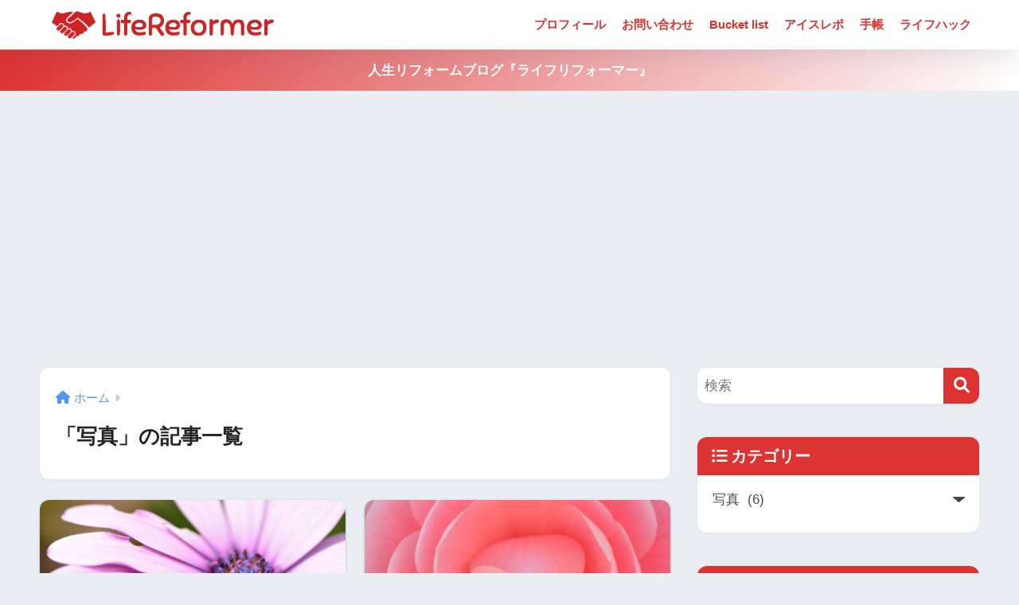

--- FILE ---
content_type: text/html; charset=UTF-8
request_url: https://lifereformer.com/archives/category/photo
body_size: 12546
content:

<!DOCTYPE html>
<html lang="ja">
<head>
  <meta charset="utf-8">
  <meta http-equiv="X-UA-Compatible" content="IE=edge">
  <meta name="HandheldFriendly" content="True">
  <meta name="MobileOptimized" content="320">
  <meta name="viewport" content="width=device-width, initial-scale=1, viewport-fit=cover"/>
  <meta name="msapplication-TileColor" content="#dd3333">
  <meta name="theme-color" content="#dd3333">
  <link rel="pingback" href="https://lifereformer.com/xmlrpc.php">
  <title>「写真」の記事一覧 | ライフリフォーマー</title>
<meta name='robots' content='max-image-preview:large' />
<link rel='dns-prefetch' href='//www.googletagmanager.com' />
<link rel='dns-prefetch' href='//fonts.googleapis.com' />
<link rel='dns-prefetch' href='//use.fontawesome.com' />
<link rel='dns-prefetch' href='//pagead2.googlesyndication.com' />
<link rel="alternate" type="application/rss+xml" title="ライフリフォーマー &raquo; フィード" href="https://lifereformer.com/feed" />
<link rel="alternate" type="application/rss+xml" title="ライフリフォーマー &raquo; コメントフィード" href="https://lifereformer.com/comments/feed" />
<script type="text/javascript">
/* <![CDATA[ */
window._wpemojiSettings = {"baseUrl":"https:\/\/s.w.org\/images\/core\/emoji\/15.0.3\/72x72\/","ext":".png","svgUrl":"https:\/\/s.w.org\/images\/core\/emoji\/15.0.3\/svg\/","svgExt":".svg","source":{"concatemoji":"https:\/\/lifereformer.com\/wp-includes\/js\/wp-emoji-release.min.js?ver=6.5.7"}};
/*! This file is auto-generated */
!function(i,n){var o,s,e;function c(e){try{var t={supportTests:e,timestamp:(new Date).valueOf()};sessionStorage.setItem(o,JSON.stringify(t))}catch(e){}}function p(e,t,n){e.clearRect(0,0,e.canvas.width,e.canvas.height),e.fillText(t,0,0);var t=new Uint32Array(e.getImageData(0,0,e.canvas.width,e.canvas.height).data),r=(e.clearRect(0,0,e.canvas.width,e.canvas.height),e.fillText(n,0,0),new Uint32Array(e.getImageData(0,0,e.canvas.width,e.canvas.height).data));return t.every(function(e,t){return e===r[t]})}function u(e,t,n){switch(t){case"flag":return n(e,"\ud83c\udff3\ufe0f\u200d\u26a7\ufe0f","\ud83c\udff3\ufe0f\u200b\u26a7\ufe0f")?!1:!n(e,"\ud83c\uddfa\ud83c\uddf3","\ud83c\uddfa\u200b\ud83c\uddf3")&&!n(e,"\ud83c\udff4\udb40\udc67\udb40\udc62\udb40\udc65\udb40\udc6e\udb40\udc67\udb40\udc7f","\ud83c\udff4\u200b\udb40\udc67\u200b\udb40\udc62\u200b\udb40\udc65\u200b\udb40\udc6e\u200b\udb40\udc67\u200b\udb40\udc7f");case"emoji":return!n(e,"\ud83d\udc26\u200d\u2b1b","\ud83d\udc26\u200b\u2b1b")}return!1}function f(e,t,n){var r="undefined"!=typeof WorkerGlobalScope&&self instanceof WorkerGlobalScope?new OffscreenCanvas(300,150):i.createElement("canvas"),a=r.getContext("2d",{willReadFrequently:!0}),o=(a.textBaseline="top",a.font="600 32px Arial",{});return e.forEach(function(e){o[e]=t(a,e,n)}),o}function t(e){var t=i.createElement("script");t.src=e,t.defer=!0,i.head.appendChild(t)}"undefined"!=typeof Promise&&(o="wpEmojiSettingsSupports",s=["flag","emoji"],n.supports={everything:!0,everythingExceptFlag:!0},e=new Promise(function(e){i.addEventListener("DOMContentLoaded",e,{once:!0})}),new Promise(function(t){var n=function(){try{var e=JSON.parse(sessionStorage.getItem(o));if("object"==typeof e&&"number"==typeof e.timestamp&&(new Date).valueOf()<e.timestamp+604800&&"object"==typeof e.supportTests)return e.supportTests}catch(e){}return null}();if(!n){if("undefined"!=typeof Worker&&"undefined"!=typeof OffscreenCanvas&&"undefined"!=typeof URL&&URL.createObjectURL&&"undefined"!=typeof Blob)try{var e="postMessage("+f.toString()+"("+[JSON.stringify(s),u.toString(),p.toString()].join(",")+"));",r=new Blob([e],{type:"text/javascript"}),a=new Worker(URL.createObjectURL(r),{name:"wpTestEmojiSupports"});return void(a.onmessage=function(e){c(n=e.data),a.terminate(),t(n)})}catch(e){}c(n=f(s,u,p))}t(n)}).then(function(e){for(var t in e)n.supports[t]=e[t],n.supports.everything=n.supports.everything&&n.supports[t],"flag"!==t&&(n.supports.everythingExceptFlag=n.supports.everythingExceptFlag&&n.supports[t]);n.supports.everythingExceptFlag=n.supports.everythingExceptFlag&&!n.supports.flag,n.DOMReady=!1,n.readyCallback=function(){n.DOMReady=!0}}).then(function(){return e}).then(function(){var e;n.supports.everything||(n.readyCallback(),(e=n.source||{}).concatemoji?t(e.concatemoji):e.wpemoji&&e.twemoji&&(t(e.twemoji),t(e.wpemoji)))}))}((window,document),window._wpemojiSettings);
/* ]]> */
</script>
<link rel='stylesheet' id='sng-stylesheet-css' href='https://lifereformer.com/wp-content/themes/sango-theme/style.css?version=3.8.13' type='text/css' media='all' />
<link rel='stylesheet' id='sng-option-css' href='https://lifereformer.com/wp-content/themes/sango-theme/entry-option.css?version=3.8.13' type='text/css' media='all' />
<link rel='stylesheet' id='sng-old-css-css' href='https://lifereformer.com/wp-content/themes/sango-theme/style-old.css?version=3.8.13' type='text/css' media='all' />
<link rel='stylesheet' id='sango_theme_gutenberg-style-css' href='https://lifereformer.com/wp-content/themes/sango-theme/library/gutenberg/dist/build/style-blocks.css?version=3.8.13' type='text/css' media='all' />
<style id='sango_theme_gutenberg-style-inline-css' type='text/css'>
:root{--sgb-main-color:#dd3333;--sgb-pastel-color:#dda4a4;--sgb-accent-color:#ffb36b;--sgb-widget-title-color:#ffffff;--sgb-widget-title-bg-color:#dd3333;--sgb-bg-color:#eaedf2;--wp--preset--color--sango-main:var(--sgb-main-color);--wp--preset--color--sango-pastel:var(--sgb-pastel-color);--wp--preset--color--sango-accent:var(--sgb-accent-color)}
</style>
<link rel='stylesheet' id='sng-googlefonts-css' href='https://fonts.googleapis.com/css?family=Quicksand%3A500%2C700&#038;display=swap' type='text/css' media='all' />
<link rel='stylesheet' id='sng-fontawesome-css' href='https://use.fontawesome.com/releases/v6.1.1/css/all.css' type='text/css' media='all' />
<style id='wp-emoji-styles-inline-css' type='text/css'>

	img.wp-smiley, img.emoji {
		display: inline !important;
		border: none !important;
		box-shadow: none !important;
		height: 1em !important;
		width: 1em !important;
		margin: 0 0.07em !important;
		vertical-align: -0.1em !important;
		background: none !important;
		padding: 0 !important;
	}
</style>
<link rel='stylesheet' id='wp-block-library-css' href='https://lifereformer.com/wp-includes/css/dist/block-library/style.min.css?ver=6.5.7' type='text/css' media='all' />
<style id='global-styles-inline-css' type='text/css'>
body{--wp--preset--color--black: #000000;--wp--preset--color--cyan-bluish-gray: #abb8c3;--wp--preset--color--white: #ffffff;--wp--preset--color--pale-pink: #f78da7;--wp--preset--color--vivid-red: #cf2e2e;--wp--preset--color--luminous-vivid-orange: #ff6900;--wp--preset--color--luminous-vivid-amber: #fcb900;--wp--preset--color--light-green-cyan: #7bdcb5;--wp--preset--color--vivid-green-cyan: #00d084;--wp--preset--color--pale-cyan-blue: #8ed1fc;--wp--preset--color--vivid-cyan-blue: #0693e3;--wp--preset--color--vivid-purple: #9b51e0;--wp--preset--color--sango-main: var(--sgb-main-color);--wp--preset--color--sango-pastel: var(--sgb-pastel-color);--wp--preset--color--sango-accent: var(--sgb-accent-color);--wp--preset--color--sango-blue: #009EF3;--wp--preset--color--sango-orange: #ffb36b;--wp--preset--color--sango-red: #f88080;--wp--preset--color--sango-green: #90d581;--wp--preset--color--sango-black: #333;--wp--preset--color--sango-gray: gray;--wp--preset--color--sango-silver: whitesmoke;--wp--preset--color--sango-light-blue: #b4e0fa;--wp--preset--color--sango-light-red: #ffebeb;--wp--preset--color--sango-light-orange: #fff9e6;--wp--preset--gradient--vivid-cyan-blue-to-vivid-purple: linear-gradient(135deg,rgba(6,147,227,1) 0%,rgb(155,81,224) 100%);--wp--preset--gradient--light-green-cyan-to-vivid-green-cyan: linear-gradient(135deg,rgb(122,220,180) 0%,rgb(0,208,130) 100%);--wp--preset--gradient--luminous-vivid-amber-to-luminous-vivid-orange: linear-gradient(135deg,rgba(252,185,0,1) 0%,rgba(255,105,0,1) 100%);--wp--preset--gradient--luminous-vivid-orange-to-vivid-red: linear-gradient(135deg,rgba(255,105,0,1) 0%,rgb(207,46,46) 100%);--wp--preset--gradient--very-light-gray-to-cyan-bluish-gray: linear-gradient(135deg,rgb(238,238,238) 0%,rgb(169,184,195) 100%);--wp--preset--gradient--cool-to-warm-spectrum: linear-gradient(135deg,rgb(74,234,220) 0%,rgb(151,120,209) 20%,rgb(207,42,186) 40%,rgb(238,44,130) 60%,rgb(251,105,98) 80%,rgb(254,248,76) 100%);--wp--preset--gradient--blush-light-purple: linear-gradient(135deg,rgb(255,206,236) 0%,rgb(152,150,240) 100%);--wp--preset--gradient--blush-bordeaux: linear-gradient(135deg,rgb(254,205,165) 0%,rgb(254,45,45) 50%,rgb(107,0,62) 100%);--wp--preset--gradient--luminous-dusk: linear-gradient(135deg,rgb(255,203,112) 0%,rgb(199,81,192) 50%,rgb(65,88,208) 100%);--wp--preset--gradient--pale-ocean: linear-gradient(135deg,rgb(255,245,203) 0%,rgb(182,227,212) 50%,rgb(51,167,181) 100%);--wp--preset--gradient--electric-grass: linear-gradient(135deg,rgb(202,248,128) 0%,rgb(113,206,126) 100%);--wp--preset--gradient--midnight: linear-gradient(135deg,rgb(2,3,129) 0%,rgb(40,116,252) 100%);--wp--preset--font-size--small: 13px;--wp--preset--font-size--medium: 20px;--wp--preset--font-size--large: 36px;--wp--preset--font-size--x-large: 42px;--wp--preset--font-family--default: "Helvetica", "Arial", "Hiragino Kaku Gothic ProN", "Hiragino Sans", YuGothic, "Yu Gothic", "メイリオ", Meiryo, sans-serif;--wp--preset--font-family--notosans: "Noto Sans JP", var(--wp--preset--font-family--default);--wp--preset--font-family--mplusrounded: "M PLUS Rounded 1c", var(--wp--preset--font-family--default);--wp--preset--font-family--dfont: "Quicksand", var(--wp--preset--font-family--default);--wp--preset--spacing--20: 0.44rem;--wp--preset--spacing--30: 0.67rem;--wp--preset--spacing--40: 1rem;--wp--preset--spacing--50: 1.5rem;--wp--preset--spacing--60: 2.25rem;--wp--preset--spacing--70: 3.38rem;--wp--preset--spacing--80: 5.06rem;--wp--preset--shadow--natural: 6px 6px 9px rgba(0, 0, 0, 0.2);--wp--preset--shadow--deep: 12px 12px 50px rgba(0, 0, 0, 0.4);--wp--preset--shadow--sharp: 6px 6px 0px rgba(0, 0, 0, 0.2);--wp--preset--shadow--outlined: 6px 6px 0px -3px rgba(255, 255, 255, 1), 6px 6px rgba(0, 0, 0, 1);--wp--preset--shadow--crisp: 6px 6px 0px rgba(0, 0, 0, 1);--wp--custom--wrap--width: 92%;--wp--custom--wrap--default-width: 800px;--wp--custom--wrap--content-width: 1180px;--wp--custom--wrap--max-width: var(--wp--custom--wrap--content-width);--wp--custom--wrap--side: 30%;--wp--custom--wrap--gap: 2em;--wp--custom--wrap--mobile--padding: 15px;--wp--custom--shadow--large: 0 15px 30px -7px rgba(0, 12, 66, 0.15 );--wp--custom--shadow--large-hover: 0 40px 50px -15px rgba(0, 12, 66, 0.2 );--wp--custom--shadow--medium: 0 6px 13px -3px rgba(0, 12, 66, 0.1), 0 0px 1px rgba(0,30,100, 0.1 );--wp--custom--shadow--medium-hover: 0 12px 45px -9px rgb(0 0 0 / 23%);--wp--custom--shadow--solid: 0 1px 2px 0 rgba(24, 44, 84, 0.1), 0 1px 3px 1px rgba(24, 44, 84, 0.1);--wp--custom--shadow--solid-hover: 0 2px 4px 0 rgba(24, 44, 84, 0.1), 0 2px 8px 0 rgba(24, 44, 84, 0.1);--wp--custom--shadow--small: 0 2px 4px #4385bb12;--wp--custom--rounded--medium: 12px;--wp--custom--rounded--small: 6px;--wp--custom--widget--padding-horizontal: 18px;--wp--custom--widget--padding-vertical: 6px;--wp--custom--widget--icon-margin: 6px;--wp--custom--widget--gap: 2.5em;--wp--custom--entry--gap: 1.5rem;--wp--custom--entry--gap-mobile: 1rem;--wp--custom--entry--border-color: #eaedf2;--wp--custom--animation--fade-in: fadeIn 0.7s ease 0s 1 normal;--wp--custom--animation--header: fadeHeader 1s ease 0s 1 normal;--wp--custom--transition--default: 0.3s ease-in-out;--wp--custom--totop--opacity: 0.6;--wp--custom--totop--right: 18px;--wp--custom--totop--bottom: 20px;--wp--custom--totop--mobile--right: 15px;--wp--custom--totop--mobile--bottom: 10px;--wp--custom--toc--button--opacity: 0.6;--wp--custom--footer--column-gap: 40px;}body { margin: 0;--wp--style--global--content-size: 900px;--wp--style--global--wide-size: 980px; }.wp-site-blocks > .alignleft { float: left; margin-right: 2em; }.wp-site-blocks > .alignright { float: right; margin-left: 2em; }.wp-site-blocks > .aligncenter { justify-content: center; margin-left: auto; margin-right: auto; }:where(.wp-site-blocks) > * { margin-block-start: 1.5rem; margin-block-end: 0; }:where(.wp-site-blocks) > :first-child:first-child { margin-block-start: 0; }:where(.wp-site-blocks) > :last-child:last-child { margin-block-end: 0; }body { --wp--style--block-gap: 1.5rem; }:where(body .is-layout-flow)  > :first-child:first-child{margin-block-start: 0;}:where(body .is-layout-flow)  > :last-child:last-child{margin-block-end: 0;}:where(body .is-layout-flow)  > *{margin-block-start: 1.5rem;margin-block-end: 0;}:where(body .is-layout-constrained)  > :first-child:first-child{margin-block-start: 0;}:where(body .is-layout-constrained)  > :last-child:last-child{margin-block-end: 0;}:where(body .is-layout-constrained)  > *{margin-block-start: 1.5rem;margin-block-end: 0;}:where(body .is-layout-flex) {gap: 1.5rem;}:where(body .is-layout-grid) {gap: 1.5rem;}body .is-layout-flow > .alignleft{float: left;margin-inline-start: 0;margin-inline-end: 2em;}body .is-layout-flow > .alignright{float: right;margin-inline-start: 2em;margin-inline-end: 0;}body .is-layout-flow > .aligncenter{margin-left: auto !important;margin-right: auto !important;}body .is-layout-constrained > .alignleft{float: left;margin-inline-start: 0;margin-inline-end: 2em;}body .is-layout-constrained > .alignright{float: right;margin-inline-start: 2em;margin-inline-end: 0;}body .is-layout-constrained > .aligncenter{margin-left: auto !important;margin-right: auto !important;}body .is-layout-constrained > :where(:not(.alignleft):not(.alignright):not(.alignfull)){max-width: var(--wp--style--global--content-size);margin-left: auto !important;margin-right: auto !important;}body .is-layout-constrained > .alignwide{max-width: var(--wp--style--global--wide-size);}body .is-layout-flex{display: flex;}body .is-layout-flex{flex-wrap: wrap;align-items: center;}body .is-layout-flex > *{margin: 0;}body .is-layout-grid{display: grid;}body .is-layout-grid > *{margin: 0;}body{font-family: var(--sgb-font-family);padding-top: 0px;padding-right: 0px;padding-bottom: 0px;padding-left: 0px;}a:where(:not(.wp-element-button)){text-decoration: underline;}.wp-element-button, .wp-block-button__link{background-color: #32373c;border-width: 0;color: #fff;font-family: inherit;font-size: inherit;line-height: inherit;padding: calc(0.667em + 2px) calc(1.333em + 2px);text-decoration: none;}.has-black-color{color: var(--wp--preset--color--black) !important;}.has-cyan-bluish-gray-color{color: var(--wp--preset--color--cyan-bluish-gray) !important;}.has-white-color{color: var(--wp--preset--color--white) !important;}.has-pale-pink-color{color: var(--wp--preset--color--pale-pink) !important;}.has-vivid-red-color{color: var(--wp--preset--color--vivid-red) !important;}.has-luminous-vivid-orange-color{color: var(--wp--preset--color--luminous-vivid-orange) !important;}.has-luminous-vivid-amber-color{color: var(--wp--preset--color--luminous-vivid-amber) !important;}.has-light-green-cyan-color{color: var(--wp--preset--color--light-green-cyan) !important;}.has-vivid-green-cyan-color{color: var(--wp--preset--color--vivid-green-cyan) !important;}.has-pale-cyan-blue-color{color: var(--wp--preset--color--pale-cyan-blue) !important;}.has-vivid-cyan-blue-color{color: var(--wp--preset--color--vivid-cyan-blue) !important;}.has-vivid-purple-color{color: var(--wp--preset--color--vivid-purple) !important;}.has-sango-main-color{color: var(--wp--preset--color--sango-main) !important;}.has-sango-pastel-color{color: var(--wp--preset--color--sango-pastel) !important;}.has-sango-accent-color{color: var(--wp--preset--color--sango-accent) !important;}.has-sango-blue-color{color: var(--wp--preset--color--sango-blue) !important;}.has-sango-orange-color{color: var(--wp--preset--color--sango-orange) !important;}.has-sango-red-color{color: var(--wp--preset--color--sango-red) !important;}.has-sango-green-color{color: var(--wp--preset--color--sango-green) !important;}.has-sango-black-color{color: var(--wp--preset--color--sango-black) !important;}.has-sango-gray-color{color: var(--wp--preset--color--sango-gray) !important;}.has-sango-silver-color{color: var(--wp--preset--color--sango-silver) !important;}.has-sango-light-blue-color{color: var(--wp--preset--color--sango-light-blue) !important;}.has-sango-light-red-color{color: var(--wp--preset--color--sango-light-red) !important;}.has-sango-light-orange-color{color: var(--wp--preset--color--sango-light-orange) !important;}.has-black-background-color{background-color: var(--wp--preset--color--black) !important;}.has-cyan-bluish-gray-background-color{background-color: var(--wp--preset--color--cyan-bluish-gray) !important;}.has-white-background-color{background-color: var(--wp--preset--color--white) !important;}.has-pale-pink-background-color{background-color: var(--wp--preset--color--pale-pink) !important;}.has-vivid-red-background-color{background-color: var(--wp--preset--color--vivid-red) !important;}.has-luminous-vivid-orange-background-color{background-color: var(--wp--preset--color--luminous-vivid-orange) !important;}.has-luminous-vivid-amber-background-color{background-color: var(--wp--preset--color--luminous-vivid-amber) !important;}.has-light-green-cyan-background-color{background-color: var(--wp--preset--color--light-green-cyan) !important;}.has-vivid-green-cyan-background-color{background-color: var(--wp--preset--color--vivid-green-cyan) !important;}.has-pale-cyan-blue-background-color{background-color: var(--wp--preset--color--pale-cyan-blue) !important;}.has-vivid-cyan-blue-background-color{background-color: var(--wp--preset--color--vivid-cyan-blue) !important;}.has-vivid-purple-background-color{background-color: var(--wp--preset--color--vivid-purple) !important;}.has-sango-main-background-color{background-color: var(--wp--preset--color--sango-main) !important;}.has-sango-pastel-background-color{background-color: var(--wp--preset--color--sango-pastel) !important;}.has-sango-accent-background-color{background-color: var(--wp--preset--color--sango-accent) !important;}.has-sango-blue-background-color{background-color: var(--wp--preset--color--sango-blue) !important;}.has-sango-orange-background-color{background-color: var(--wp--preset--color--sango-orange) !important;}.has-sango-red-background-color{background-color: var(--wp--preset--color--sango-red) !important;}.has-sango-green-background-color{background-color: var(--wp--preset--color--sango-green) !important;}.has-sango-black-background-color{background-color: var(--wp--preset--color--sango-black) !important;}.has-sango-gray-background-color{background-color: var(--wp--preset--color--sango-gray) !important;}.has-sango-silver-background-color{background-color: var(--wp--preset--color--sango-silver) !important;}.has-sango-light-blue-background-color{background-color: var(--wp--preset--color--sango-light-blue) !important;}.has-sango-light-red-background-color{background-color: var(--wp--preset--color--sango-light-red) !important;}.has-sango-light-orange-background-color{background-color: var(--wp--preset--color--sango-light-orange) !important;}.has-black-border-color{border-color: var(--wp--preset--color--black) !important;}.has-cyan-bluish-gray-border-color{border-color: var(--wp--preset--color--cyan-bluish-gray) !important;}.has-white-border-color{border-color: var(--wp--preset--color--white) !important;}.has-pale-pink-border-color{border-color: var(--wp--preset--color--pale-pink) !important;}.has-vivid-red-border-color{border-color: var(--wp--preset--color--vivid-red) !important;}.has-luminous-vivid-orange-border-color{border-color: var(--wp--preset--color--luminous-vivid-orange) !important;}.has-luminous-vivid-amber-border-color{border-color: var(--wp--preset--color--luminous-vivid-amber) !important;}.has-light-green-cyan-border-color{border-color: var(--wp--preset--color--light-green-cyan) !important;}.has-vivid-green-cyan-border-color{border-color: var(--wp--preset--color--vivid-green-cyan) !important;}.has-pale-cyan-blue-border-color{border-color: var(--wp--preset--color--pale-cyan-blue) !important;}.has-vivid-cyan-blue-border-color{border-color: var(--wp--preset--color--vivid-cyan-blue) !important;}.has-vivid-purple-border-color{border-color: var(--wp--preset--color--vivid-purple) !important;}.has-sango-main-border-color{border-color: var(--wp--preset--color--sango-main) !important;}.has-sango-pastel-border-color{border-color: var(--wp--preset--color--sango-pastel) !important;}.has-sango-accent-border-color{border-color: var(--wp--preset--color--sango-accent) !important;}.has-sango-blue-border-color{border-color: var(--wp--preset--color--sango-blue) !important;}.has-sango-orange-border-color{border-color: var(--wp--preset--color--sango-orange) !important;}.has-sango-red-border-color{border-color: var(--wp--preset--color--sango-red) !important;}.has-sango-green-border-color{border-color: var(--wp--preset--color--sango-green) !important;}.has-sango-black-border-color{border-color: var(--wp--preset--color--sango-black) !important;}.has-sango-gray-border-color{border-color: var(--wp--preset--color--sango-gray) !important;}.has-sango-silver-border-color{border-color: var(--wp--preset--color--sango-silver) !important;}.has-sango-light-blue-border-color{border-color: var(--wp--preset--color--sango-light-blue) !important;}.has-sango-light-red-border-color{border-color: var(--wp--preset--color--sango-light-red) !important;}.has-sango-light-orange-border-color{border-color: var(--wp--preset--color--sango-light-orange) !important;}.has-vivid-cyan-blue-to-vivid-purple-gradient-background{background: var(--wp--preset--gradient--vivid-cyan-blue-to-vivid-purple) !important;}.has-light-green-cyan-to-vivid-green-cyan-gradient-background{background: var(--wp--preset--gradient--light-green-cyan-to-vivid-green-cyan) !important;}.has-luminous-vivid-amber-to-luminous-vivid-orange-gradient-background{background: var(--wp--preset--gradient--luminous-vivid-amber-to-luminous-vivid-orange) !important;}.has-luminous-vivid-orange-to-vivid-red-gradient-background{background: var(--wp--preset--gradient--luminous-vivid-orange-to-vivid-red) !important;}.has-very-light-gray-to-cyan-bluish-gray-gradient-background{background: var(--wp--preset--gradient--very-light-gray-to-cyan-bluish-gray) !important;}.has-cool-to-warm-spectrum-gradient-background{background: var(--wp--preset--gradient--cool-to-warm-spectrum) !important;}.has-blush-light-purple-gradient-background{background: var(--wp--preset--gradient--blush-light-purple) !important;}.has-blush-bordeaux-gradient-background{background: var(--wp--preset--gradient--blush-bordeaux) !important;}.has-luminous-dusk-gradient-background{background: var(--wp--preset--gradient--luminous-dusk) !important;}.has-pale-ocean-gradient-background{background: var(--wp--preset--gradient--pale-ocean) !important;}.has-electric-grass-gradient-background{background: var(--wp--preset--gradient--electric-grass) !important;}.has-midnight-gradient-background{background: var(--wp--preset--gradient--midnight) !important;}.has-small-font-size{font-size: var(--wp--preset--font-size--small) !important;}.has-medium-font-size{font-size: var(--wp--preset--font-size--medium) !important;}.has-large-font-size{font-size: var(--wp--preset--font-size--large) !important;}.has-x-large-font-size{font-size: var(--wp--preset--font-size--x-large) !important;}.has-default-font-family{font-family: var(--wp--preset--font-family--default) !important;}.has-notosans-font-family{font-family: var(--wp--preset--font-family--notosans) !important;}.has-mplusrounded-font-family{font-family: var(--wp--preset--font-family--mplusrounded) !important;}.has-dfont-font-family{font-family: var(--wp--preset--font-family--dfont) !important;}
.wp-block-navigation a:where(:not(.wp-element-button)){color: inherit;}
.wp-block-pullquote{font-size: 1.5em;line-height: 1.6;}
.wp-block-button .wp-block-button__link{background-color: var(--wp--preset--color--sango-main);border-radius: var(--wp--custom--rounded--medium);color: #fff;font-size: 18px;font-weight: 600;padding-top: 0.4em;padding-right: 1.3em;padding-bottom: 0.4em;padding-left: 1.3em;}
</style>
<link rel='stylesheet' id='contact-form-7-css' href='https://lifereformer.com/wp-content/plugins/contact-form-7/includes/css/styles.css' type='text/css' media='all' />
<link rel='stylesheet' id='child-style-css' href='https://lifereformer.com/wp-content/themes/sango-theme-child/style.css' type='text/css' media='all' />
<script type="text/javascript" src="https://lifereformer.com/wp-includes/js/jquery/jquery.min.js?ver=3.7.1" id="jquery-core-js"></script>
<script type="text/javascript" src="https://lifereformer.com/wp-includes/js/jquery/jquery-migrate.min.js?ver=3.4.1" id="jquery-migrate-js"></script>

<!-- Site Kit によって追加された Google タグ（gtag.js）スニペット -->

<!-- Google アナリティクス スニペット (Site Kit が追加) -->
<script type="text/javascript" src="https://www.googletagmanager.com/gtag/js?id=G-2XQVX5CV1F" id="google_gtagjs-js" async></script>
<script type="text/javascript" id="google_gtagjs-js-after">
/* <![CDATA[ */
window.dataLayer = window.dataLayer || [];function gtag(){dataLayer.push(arguments);}
gtag("set","linker",{"domains":["lifereformer.com"]});
gtag("js", new Date());
gtag("set", "developer_id.dZTNiMT", true);
gtag("config", "G-2XQVX5CV1F");
/* ]]> */
</script>

<!-- Site Kit によって追加された終了 Google タグ（gtag.js）スニペット -->
<link rel="https://api.w.org/" href="https://lifereformer.com/wp-json/" /><link rel="alternate" type="application/json" href="https://lifereformer.com/wp-json/wp/v2/categories/65" /><link rel="EditURI" type="application/rsd+xml" title="RSD" href="https://lifereformer.com/xmlrpc.php?rsd" />
<meta name="generator" content="Site Kit by Google 1.130.0" /><meta property="og:title" content="「写真」の記事一覧" />
<meta property="og:description" content="ライフリフォーマーの「写真」についての投稿一覧です。" />
<meta property="og:type" content="article" />
<meta property="og:url" content="https://lifereformer.com/archives/category/photo" />
<meta property="og:image" content="https://lifereformer.com/wp-content/uploads/2016/11/LIfeReformer_logo.png" />
<meta name="thumbnail" content="https://lifereformer.com/wp-content/uploads/2016/11/LIfeReformer_logo.png" />
<meta property="og:site_name" content="ライフリフォーマー" />
<meta name="twitter:card" content="summary_large_image" />
<script async src="//pagead2.googlesyndication.com/pagead/js/adsbygoogle.js"></script>
<script>
     (adsbygoogle = window.adsbygoogle || []).push({
          google_ad_client: "ca-pub-7702400322149844",
          enable_page_level_ads: true
     });
</script>
<!-- gtag.js -->
<script async src="https://www.googletagmanager.com/gtag/js?id=UA-46228743-1"></script>
<script>
	window.dataLayer = window.dataLayer || [];
	function gtag(){dataLayer.push(arguments);}
	gtag('js', new Date());
	gtag('config', 'UA-46228743-1');
</script>

<!-- Site Kit が追加した Google AdSense メタタグ -->
<meta name="google-adsense-platform-account" content="ca-host-pub-2644536267352236">
<meta name="google-adsense-platform-domain" content="sitekit.withgoogle.com">
<!-- Site Kit が追加した End Google AdSense メタタグ -->
<style type="text/css">.broken_link, a.broken_link {
	text-decoration: line-through;
}</style>
<!-- Google AdSense スニペット (Site Kit が追加) -->
<script type="text/javascript" async="async" src="https://pagead2.googlesyndication.com/pagead/js/adsbygoogle.js?client=ca-pub-7702400322149844&amp;host=ca-host-pub-2644536267352236" crossorigin="anonymous"></script>

<!-- (ここまで) Google AdSense スニペット (Site Kit が追加) -->
<link rel="icon" href="https://lifereformer.com/wp-content/uploads/2015/06/cropped-pasmo-e1434577383508-2-32x32.png" sizes="32x32" />
<link rel="icon" href="https://lifereformer.com/wp-content/uploads/2015/06/cropped-pasmo-e1434577383508-2-192x192.png" sizes="192x192" />
<link rel="apple-touch-icon" href="https://lifereformer.com/wp-content/uploads/2015/06/cropped-pasmo-e1434577383508-2-180x180.png" />
<meta name="msapplication-TileImage" content="https://lifereformer.com/wp-content/uploads/2015/06/cropped-pasmo-e1434577383508-2-270x270.png" />
<style> a{color:#4f96f6}.header, .drawer__title{background-color:#ffffff}#logo a{color:#81d742}.desktop-nav li a , .mobile-nav li a, #drawer__open, .header-search__open, .drawer__title{color:#dd3333}.drawer__title__close span, .drawer__title__close span:before{background:#dd3333}.desktop-nav li:after{background:#dd3333}.mobile-nav .current-menu-item{border-bottom-color:#dd3333}.widgettitle, .sidebar .wp-block-group h2, .drawer .wp-block-group h2{color:#ffffff;background-color:#dd3333}#footer-menu a, .copyright{color:#dd3333}#footer-menu{background-color:#ffffff}.footer{background-color:#e0e4eb}.footer, .footer a, .footer .widget ul li a{color:#3c3c3c}body{font-size:100%}@media only screen and (min-width:481px){body{font-size:107%}}@media only screen and (min-width:1030px){body{font-size:107%}}.totop{background:#009EF3}.header-info a{color:#FFF;background:linear-gradient(95deg, #dd3333, #ffffff)}.fixed-menu ul{background:#FFF}.fixed-menu a{color:#a2a7ab}.fixed-menu .current-menu-item a, .fixed-menu ul li a.active{color:#dd6e6e}.post-tab{background:#FFF}.post-tab > div{color:#a7a7a7}body{--sgb-font-family:var(--wp--preset--font-family--default)}#fixed_sidebar{top:0px}:target{scroll-margin-top:0px}.Threads:before{background-image:url("https://lifereformer.com/wp-content/themes/sango-theme/library/images/threads.svg")}.profile-sns li .Threads:before{background-image:url("https://lifereformer.com/wp-content/themes/sango-theme/library/images/threads-outline.svg")}.X:before{background-image:url("https://lifereformer.com/wp-content/themes/sango-theme/library/images/x-circle.svg")}</style></head>
<body class="archive category category-photo category-65 fa5">
    <div id="container"> 
  			<header class="header
			">
				<div id="inner-header" class="wrap">
		<div id="logo" class="header-logo h1 dfont">
	<a href="https://lifereformer.com/" class="header-logo__link">
				<img src="https://lifereformer.com/wp-content/uploads/2016/11/LIfeReformer_logo.png" alt="ライフリフォーマー" width="361" height="61" class="header-logo__img">
					</a>
	</div>
	<div class="header-search">
		<input type="checkbox" class="header-search__input" id="header-search-input" onclick="document.querySelector('.header-search__modal .searchform__input').focus()">
	<label class="header-search__close" for="header-search-input"></label>
	<div class="header-search__modal">
	
<form role="search" method="get" class="searchform" action="https://lifereformer.com/">
  <div>
    <input type="search" class="searchform__input" name="s" value="" placeholder="検索" />
    <button type="submit" class="searchform__submit" aria-label="検索"><i class="fas fa-search" aria-hidden="true"></i></button>
  </div>
</form>

	</div>
</div>	<nav class="desktop-nav clearfix"><ul id="menu-%e3%82%b9%e3%83%9e%e3%83%9b%e7%94%a8%e3%83%a1%e3%83%8b%e3%83%a5%e3%83%bc" class="menu"><li id="menu-item-7958" class="menu-item menu-item-type-post_type menu-item-object-page menu-item-7958"><a href="https://lifereformer.com/profile">プロフィール</a></li>
<li id="menu-item-9265" class="menu-item menu-item-type-post_type menu-item-object-page menu-item-9265"><a href="https://lifereformer.com/pm_form">お問い合わせ</a></li>
<li id="menu-item-11184" class="menu-item menu-item-type-post_type menu-item-object-page menu-item-11184"><a href="https://lifereformer.com/my-bucket-list">Bucket list</a></li>
<li id="menu-item-11213" class="menu-item menu-item-type-taxonomy menu-item-object-category menu-item-11213"><a href="https://lifereformer.com/archives/category/report/ice">アイスレポ</a></li>
<li id="menu-item-7963" class="menu-item menu-item-type-taxonomy menu-item-object-category menu-item-7963"><a href="https://lifereformer.com/archives/category/notebook">手帳</a></li>
<li id="menu-item-7961" class="menu-item menu-item-type-taxonomy menu-item-object-category menu-item-7961"><a href="https://lifereformer.com/archives/category/life">ライフハック</a></li>
</ul></nav></div>
	</header>
			<div class="header-info 
		">
	<a href="">
	人生リフォームブログ『ライフリフォーマー』	</a>
	</div>
		<div id="content">
	<div id="inner-content" class="wrap">
		<main id="main" role="main">
		<div id="archive_header" class="archive-header">
	<nav id="breadcrumb" class="breadcrumb"><ul itemscope itemtype="http://schema.org/BreadcrumbList"><li itemprop="itemListElement" itemscope itemtype="http://schema.org/ListItem"><a href="https://lifereformer.com" itemprop="item"><span itemprop="name">ホーム</span></a><meta itemprop="position" content="1" /></li></ul></nav>		<h1>
		「写真」の記事一覧	</h1>
		</div>	<div class="catpost-cards catpost-cards--column-2">
			<div class="c_linkto_wrap">
	<a class="c_linkto" href="https://lifereformer.com/archives/1092">
		<span class="c_linkto_img_wrap">
		<img src="https://lifereformer.com/wp-content/uploads/2016/11/c4cb394761b1c0100f77935b9907e894.jpg" alt="マクロの魅力を伝えたい！木場公園で春の生き物を撮影してきました！"  width="520" height="300" />
		</span>
		<div class="c_linkto_text">
				<time class="pubdate sng-link-time dfont" itemprop="datePublished" datetime="2014-04-13">2014年4月13日</time>		<h2>マクロの魅力を伝えたい！木場公園で春の生き物を撮影してきました！</h2>
				</div>
	</a>
			</div>
			<div class="c_linkto_wrap">
	<a class="c_linkto" href="https://lifereformer.com/archives/1008">
		<span class="c_linkto_img_wrap">
		<img src="https://lifereformer.com/wp-content/uploads/2016/11/7ae0dbfb082725cd75abde4a431fe979.jpg" alt="マクロの世界に初挑戦！TAMRON90mmで花の撮影に行ってきました！【春編】※追記あり"  width="520" height="300" />
		</span>
		<div class="c_linkto_text">
				<time class="pubdate sng-link-time dfont" itemprop="datePublished" datetime="2014-04-05">2014年4月5日</time>		<h2>マクロの世界に初挑戦！TAMRON90mmで花の撮影に行ってきました！【春編】※追記あり</h2>
				</div>
	</a>
			</div>
			<div class="c_linkto_wrap">
	<a class="c_linkto" href="https://lifereformer.com/archives/991">
		<span class="c_linkto_img_wrap">
		<img src="https://lifereformer.com/wp-content/uploads/2016/11/8f92145f6c0f5543fc0885584bc6e3d0.jpg" alt="マクロの世界に初挑戦！TAMRON90mmで花の撮影に行ってきました！【桜編】"  width="520" height="300" />
		</span>
		<div class="c_linkto_text">
				<time class="pubdate sng-link-time dfont" itemprop="datePublished" datetime="2014-04-05">2014年4月5日</time>		<h2>マクロの世界に初挑戦！TAMRON90mmで花の撮影に行ってきました！【桜編】</h2>
				</div>
	</a>
			</div>
			<div class="c_linkto_wrap">
	<a class="c_linkto" href="https://lifereformer.com/archives/439">
		<span class="c_linkto_img_wrap">
		<img src="https://lifereformer.com/wp-content/uploads/2016/11/d12c155a54593e08f9121dc383381086.jpg" alt="【写真】雪の降る中、木場公園で撮影してきました"  width="520" height="300" />
		</span>
		<div class="c_linkto_text">
				<time class="pubdate sng-link-time dfont" itemprop="datePublished" datetime="2014-02-14">2014年2月14日</time>		<h2>【写真】雪の降る中、木場公園で撮影してきました</h2>
				</div>
	</a>
			</div>
			<div class="c_linkto_wrap">
	<a class="c_linkto" href="https://lifereformer.com/archives/93">
		<span class="c_linkto_img_wrap">
		<img src="https://lifereformer.com/wp-content/uploads/2016/11/15e242c2f4a1445fec9b72c925fc8bc1.jpg" alt="【写真】２０１５水道カレンダーフォトコンテストに挑戦します"  width="520" height="300" />
		</span>
		<div class="c_linkto_text">
				<time class="pubdate sng-link-time dfont" itemprop="datePublished" datetime="2013-11-28">2013年11月28日</time>		<h2>【写真】２０１５水道カレンダーフォトコンテストに挑戦します</h2>
				</div>
	</a>
			</div>
			<div class="c_linkto_wrap">
	<a class="c_linkto" href="https://lifereformer.com/archives/91">
		<span class="c_linkto_img_wrap">
		<img src="https://lifereformer.com/wp-content/uploads/2016/11/07e9c3229c18a173c274ecb757f5af15.jpg" alt="【写真】今年の夏に撮影した写真をお披露目してみた(・∀・)"  width="520" height="300" />
		</span>
		<div class="c_linkto_text">
				<time class="pubdate sng-link-time dfont" itemprop="datePublished" datetime="2013-11-26">2013年11月26日</time>		<h2>【写真】今年の夏に撮影した写真をお披露目してみた(・∀・)</h2>
				</div>
	</a>
			</div>
			</div>
				</main>
		  <div id="sidebar1" class="sidebar" role="complementary">
    <aside class="insidesp">
              <div id="notfix" class="normal-sidebar">
          <div id="search-4" class="widget widget_search">
<form role="search" method="get" class="searchform" action="https://lifereformer.com/">
  <div>
    <input type="search" class="searchform__input" name="s" value="" placeholder="検索" />
    <button type="submit" class="searchform__submit" aria-label="検索"><i class="fas fa-search" aria-hidden="true"></i></button>
  </div>
</form>

</div><div id="categories-6" class="widget widget_categories"><h4 class="widgettitle has-fa-before">カテゴリー</h4><form action="https://lifereformer.com" method="get"><label class="screen-reader-text" for="cat">カテゴリー</label><select  name='cat' id='cat' class='postform'>
	<option value='-1'>カテゴリーを選択</option>
	<option class="level-0" value="1529">Apple製品&nbsp;&nbsp;(25)</option>
	<option class="level-0" value="2">Evernote&nbsp;&nbsp;(10)</option>
	<option class="level-0" value="117">Facebook&nbsp;&nbsp;(5)</option>
	<option class="level-0" value="95">Game&nbsp;&nbsp;(18)</option>
	<option class="level-0" value="1248">LRマガジン&nbsp;&nbsp;(11)</option>
	<option class="level-0" value="1503">PDCA&nbsp;&nbsp;(14)</option>
	<option class="level-0" value="1165">お店レポート&nbsp;&nbsp;(6)</option>
	<option class="level-0" value="1488">お知らせ&nbsp;&nbsp;(5)</option>
	<option class="level-0" value="109">アイテムレビュー&nbsp;&nbsp;(34)</option>
	<option class="level-0" value="21">ウェブサービス&nbsp;&nbsp;(10)</option>
	<option class="level-0" value="1643">カレーショップ&nbsp;&nbsp;(1)</option>
	<option class="level-0" value="705">コラム&nbsp;&nbsp;(47)</option>
	<option class="level-0" value="693">タスク管理&nbsp;&nbsp;(13)</option>
	<option class="level-0" value="28">ブログ&nbsp;&nbsp;(57)</option>
	<option class="level-0" value="527">マネー&nbsp;&nbsp;(24)</option>
	<option class="level-0" value="698">メンタルハック&nbsp;&nbsp;(11)</option>
	<option class="level-0" value="13">ライフハック&nbsp;&nbsp;(78)</option>
	<option class="level-0" value="5">ライフログ&nbsp;&nbsp;(239)</option>
	<option class="level-1" value="48">&nbsp;&nbsp;&nbsp;BBQ/アウトドア&nbsp;&nbsp;(10)</option>
	<option class="level-1" value="53">&nbsp;&nbsp;&nbsp;イベント/セミナー&nbsp;&nbsp;(48)</option>
	<option class="level-1" value="39">&nbsp;&nbsp;&nbsp;マインドマップ&nbsp;&nbsp;(3)</option>
	<option class="level-1" value="374">&nbsp;&nbsp;&nbsp;週刊LR&nbsp;&nbsp;(98)</option>
	<option class="level-0" value="408">レシピ&nbsp;&nbsp;(3)</option>
	<option class="level-0" value="334">レポート&nbsp;&nbsp;(232)</option>
	<option class="level-1" value="163">&nbsp;&nbsp;&nbsp;アイスレポ&nbsp;&nbsp;(119)</option>
	<option class="level-1" value="144">&nbsp;&nbsp;&nbsp;湯レポ&nbsp;&nbsp;(2)</option>
	<option class="level-1" value="4">&nbsp;&nbsp;&nbsp;食レポ&nbsp;&nbsp;(92)</option>
	<option class="level-1" value="300">&nbsp;&nbsp;&nbsp;飲レポ&nbsp;&nbsp;(18)</option>
	<option class="level-0" value="65" selected="selected">写真&nbsp;&nbsp;(6)</option>
	<option class="level-0" value="3">手帳&nbsp;&nbsp;(22)</option>
	<option class="level-0" value="1182">日刊LR&nbsp;&nbsp;(40)</option>
	<option class="level-0" value="570">映画&nbsp;&nbsp;(7)</option>
	<option class="level-0" value="423">書評&nbsp;&nbsp;(57)</option>
	<option class="level-0" value="1">未分類&nbsp;&nbsp;(4)</option>
	<option class="level-0" value="1320">生物&nbsp;&nbsp;(6)</option>
	<option class="level-0" value="1598">缶詰めレポート&nbsp;&nbsp;(1)</option>
</select>
</form><script type="text/javascript">
/* <![CDATA[ */

(function() {
	var dropdown = document.getElementById( "cat" );
	function onCatChange() {
		if ( dropdown.options[ dropdown.selectedIndex ].value > 0 ) {
			dropdown.parentNode.submit();
		}
	}
	dropdown.onchange = onCatChange;
})();

/* ]]> */
</script>
</div><div id="archives-5" class="widget widget_archive"><h4 class="widgettitle has-fa-before">アーカイブ</h4>		<label class="screen-reader-text" for="archives-dropdown-5">アーカイブ</label>
		<select id="archives-dropdown-5" name="archive-dropdown">
			
			<option value="">月を選択</option>
				<option value='https://lifereformer.com/archives/date/2023/06'> 2023年6月 &nbsp;(2)</option>
	<option value='https://lifereformer.com/archives/date/2022/06'> 2022年6月 &nbsp;(5)</option>
	<option value='https://lifereformer.com/archives/date/2022/05'> 2022年5月 &nbsp;(4)</option>
	<option value='https://lifereformer.com/archives/date/2022/04'> 2022年4月 &nbsp;(1)</option>
	<option value='https://lifereformer.com/archives/date/2022/02'> 2022年2月 &nbsp;(4)</option>
	<option value='https://lifereformer.com/archives/date/2022/01'> 2022年1月 &nbsp;(6)</option>
	<option value='https://lifereformer.com/archives/date/2019/06'> 2019年6月 &nbsp;(1)</option>
	<option value='https://lifereformer.com/archives/date/2019/05'> 2019年5月 &nbsp;(2)</option>
	<option value='https://lifereformer.com/archives/date/2019/04'> 2019年4月 &nbsp;(1)</option>
	<option value='https://lifereformer.com/archives/date/2019/01'> 2019年1月 &nbsp;(21)</option>
	<option value='https://lifereformer.com/archives/date/2018/12'> 2018年12月 &nbsp;(28)</option>
	<option value='https://lifereformer.com/archives/date/2018/11'> 2018年11月 &nbsp;(19)</option>
	<option value='https://lifereformer.com/archives/date/2018/10'> 2018年10月 &nbsp;(3)</option>
	<option value='https://lifereformer.com/archives/date/2018/09'> 2018年9月 &nbsp;(7)</option>
	<option value='https://lifereformer.com/archives/date/2018/08'> 2018年8月 &nbsp;(7)</option>
	<option value='https://lifereformer.com/archives/date/2018/07'> 2018年7月 &nbsp;(3)</option>
	<option value='https://lifereformer.com/archives/date/2018/06'> 2018年6月 &nbsp;(1)</option>
	<option value='https://lifereformer.com/archives/date/2018/03'> 2018年3月 &nbsp;(1)</option>
	<option value='https://lifereformer.com/archives/date/2018/02'> 2018年2月 &nbsp;(3)</option>
	<option value='https://lifereformer.com/archives/date/2017/12'> 2017年12月 &nbsp;(2)</option>
	<option value='https://lifereformer.com/archives/date/2017/11'> 2017年11月 &nbsp;(18)</option>
	<option value='https://lifereformer.com/archives/date/2017/10'> 2017年10月 &nbsp;(23)</option>
	<option value='https://lifereformer.com/archives/date/2017/09'> 2017年9月 &nbsp;(1)</option>
	<option value='https://lifereformer.com/archives/date/2017/07'> 2017年7月 &nbsp;(5)</option>
	<option value='https://lifereformer.com/archives/date/2017/06'> 2017年6月 &nbsp;(4)</option>
	<option value='https://lifereformer.com/archives/date/2017/05'> 2017年5月 &nbsp;(5)</option>
	<option value='https://lifereformer.com/archives/date/2017/03'> 2017年3月 &nbsp;(14)</option>
	<option value='https://lifereformer.com/archives/date/2017/02'> 2017年2月 &nbsp;(28)</option>
	<option value='https://lifereformer.com/archives/date/2017/01'> 2017年1月 &nbsp;(31)</option>
	<option value='https://lifereformer.com/archives/date/2016/12'> 2016年12月 &nbsp;(31)</option>
	<option value='https://lifereformer.com/archives/date/2016/11'> 2016年11月 &nbsp;(30)</option>
	<option value='https://lifereformer.com/archives/date/2016/10'> 2016年10月 &nbsp;(30)</option>
	<option value='https://lifereformer.com/archives/date/2016/09'> 2016年9月 &nbsp;(5)</option>
	<option value='https://lifereformer.com/archives/date/2016/08'> 2016年8月 &nbsp;(10)</option>
	<option value='https://lifereformer.com/archives/date/2016/07'> 2016年7月 &nbsp;(3)</option>
	<option value='https://lifereformer.com/archives/date/2016/06'> 2016年6月 &nbsp;(2)</option>
	<option value='https://lifereformer.com/archives/date/2016/05'> 2016年5月 &nbsp;(5)</option>
	<option value='https://lifereformer.com/archives/date/2016/04'> 2016年4月 &nbsp;(31)</option>
	<option value='https://lifereformer.com/archives/date/2016/03'> 2016年3月 &nbsp;(35)</option>
	<option value='https://lifereformer.com/archives/date/2016/02'> 2016年2月 &nbsp;(26)</option>
	<option value='https://lifereformer.com/archives/date/2016/01'> 2016年1月 &nbsp;(4)</option>
	<option value='https://lifereformer.com/archives/date/2015/12'> 2015年12月 &nbsp;(8)</option>
	<option value='https://lifereformer.com/archives/date/2015/11'> 2015年11月 &nbsp;(19)</option>
	<option value='https://lifereformer.com/archives/date/2015/10'> 2015年10月 &nbsp;(19)</option>
	<option value='https://lifereformer.com/archives/date/2015/09'> 2015年9月 &nbsp;(24)</option>
	<option value='https://lifereformer.com/archives/date/2015/08'> 2015年8月 &nbsp;(31)</option>
	<option value='https://lifereformer.com/archives/date/2015/07'> 2015年7月 &nbsp;(31)</option>
	<option value='https://lifereformer.com/archives/date/2015/06'> 2015年6月 &nbsp;(30)</option>
	<option value='https://lifereformer.com/archives/date/2015/05'> 2015年5月 &nbsp;(30)</option>
	<option value='https://lifereformer.com/archives/date/2015/04'> 2015年4月 &nbsp;(30)</option>
	<option value='https://lifereformer.com/archives/date/2015/03'> 2015年3月 &nbsp;(12)</option>
	<option value='https://lifereformer.com/archives/date/2015/02'> 2015年2月 &nbsp;(8)</option>
	<option value='https://lifereformer.com/archives/date/2015/01'> 2015年1月 &nbsp;(5)</option>
	<option value='https://lifereformer.com/archives/date/2014/12'> 2014年12月 &nbsp;(8)</option>
	<option value='https://lifereformer.com/archives/date/2014/11'> 2014年11月 &nbsp;(20)</option>
	<option value='https://lifereformer.com/archives/date/2014/10'> 2014年10月 &nbsp;(25)</option>
	<option value='https://lifereformer.com/archives/date/2014/09'> 2014年9月 &nbsp;(19)</option>
	<option value='https://lifereformer.com/archives/date/2014/08'> 2014年8月 &nbsp;(15)</option>
	<option value='https://lifereformer.com/archives/date/2014/07'> 2014年7月 &nbsp;(18)</option>
	<option value='https://lifereformer.com/archives/date/2014/06'> 2014年6月 &nbsp;(24)</option>
	<option value='https://lifereformer.com/archives/date/2014/05'> 2014年5月 &nbsp;(32)</option>
	<option value='https://lifereformer.com/archives/date/2014/04'> 2014年4月 &nbsp;(28)</option>
	<option value='https://lifereformer.com/archives/date/2014/03'> 2014年3月 &nbsp;(22)</option>
	<option value='https://lifereformer.com/archives/date/2014/02'> 2014年2月 &nbsp;(17)</option>
	<option value='https://lifereformer.com/archives/date/2014/01'> 2014年1月 &nbsp;(9)</option>
	<option value='https://lifereformer.com/archives/date/2013/12'> 2013年12月 &nbsp;(29)</option>
	<option value='https://lifereformer.com/archives/date/2013/11'> 2013年11月 &nbsp;(10)</option>

		</select>

			<script type="text/javascript">
/* <![CDATA[ */

(function() {
	var dropdown = document.getElementById( "archives-dropdown-5" );
	function onSelectChange() {
		if ( dropdown.options[ dropdown.selectedIndex ].value !== '' ) {
			document.location.href = this.options[ this.selectedIndex ].value;
		}
	}
	dropdown.onchange = onSelectChange;
})();

/* ]]> */
</script>
</div>	<div class="widget my_popular_posts">
		<h4 class="widgettitle has-fa-before">人気記事</h4>	<ul class="my-widget 
		show_num	">
				<li>
			<span class="rank dfont accent-bc">1</span>		<a href="https://lifereformer.com/archives/100">
						<figure class="my-widget__img">
				<img width="160" height="160" src="https://lifereformer.com/wp-content/uploads/2016/11/5583e49060cdc0fa2cdf27e501b1ae93.jpg" alt="携帯バッテリーにある1Aと2.1Aの違いをやっと知りました。。。" >
			</figure>
						<div class="my-widget__text">
			携帯バッテリーにある1Aと2.1Aの違いをやっと知りました。。。			<span class="dfont views">93464 views</span>			</div>
		</a>
		</li>
				<li>
			<span class="rank dfont accent-bc">2</span>		<a href="https://lifereformer.com/archives/4927">
						<figure class="my-widget__img">
				<img width="160" height="160" src="https://lifereformer.com/wp-content/uploads/2016/11/dc259c234a300d4753f6824210eaa5c3.jpg" alt="コンビニで買えるアイス『白くま』6種類を食べ比べしてみたぞ！1番美味しかったのは・・・！？" >
			</figure>
						<div class="my-widget__text">
			コンビニで買えるアイス『白くま』6種類を食べ比べしてみたぞ！1番美味しかったのは・・・！？			<span class="dfont views">79592 views</span>			</div>
		</a>
		</li>
				<li>
			<span class="rank dfont accent-bc">3</span>		<a href="https://lifereformer.com/archives/3344">
						<figure class="my-widget__img">
				<img width="160" height="160" src="https://lifereformer.com/wp-content/uploads/2016/11/95f917b436c5ef0b672cc1cc5cce72d2.jpg" alt="車の維持費は月々いくらかかるのか？プリウスを新車で購入した場合で計算してみた！" >
			</figure>
						<div class="my-widget__text">
			車の維持費は月々いくらかかるのか？プリウスを新車で購入した場合で計算してみた！			<span class="dfont views">70584 views</span>			</div>
		</a>
		</li>
				<li>
			<span class="rank dfont">4</span>		<a href="https://lifereformer.com/archives/8451">
						<figure class="my-widget__img">
				<img width="160" height="160" src="https://lifereformer.com/wp-content/uploads/2017/01/1f142becd2ffe3812540ee9f9d8f9378.jpg" alt="ホンダ『ヴェゼル』スマートキーの電池交換方法！カバーを外すのに少しコツが必要かも" >
			</figure>
						<div class="my-widget__text">
			ホンダ『ヴェゼル』スマートキーの電池交換方法！カバーを外すのに少しコツが必要かも			<span class="dfont views">59916 views</span>			</div>
		</a>
		</li>
				<li>
			<span class="rank dfont">5</span>		<a href="https://lifereformer.com/archives/240">
						<figure class="my-widget__img">
				<img width="160" height="160" src="https://lifereformer.com/wp-content/uploads/2016/11/f5ffb1c69dee06689dfc186454350b64.jpg" alt="『目標と抱負』間違って使っていませんか？？" >
			</figure>
						<div class="my-widget__text">
			『目標と抱負』間違って使っていませんか？？			<span class="dfont views">50606 views</span>			</div>
		</a>
		</li>
					</ul>
	</div>
		        </div>
                </aside>
  </div>
	</div>
	</div>
		<footer class="footer">
				<div id="footer-menu">
			<div>
			<a class="footer-menu__btn dfont" href="https://lifereformer.com/"><i class="fas fa-home" aria-hidden="true"></i> HOME</a>
			</div>
			<nav>
										</nav>
			<p class="copyright dfont">
			&copy; 2026			ライフリフォーマー			All rights reserved.
			</p>
		</div>
		</footer>
		</div> <!-- id="container" -->
<script type="text/javascript" id="sango_theme_client-block-js-js-extra">
/* <![CDATA[ */
var sgb_client_options = {"site_url":"https:\/\/lifereformer.com","is_logged_in":"","post_id":"1092","save_post_views":"","save_favorite_posts":""};
/* ]]> */
</script>
<script type="text/javascript" src="https://lifereformer.com/wp-content/themes/sango-theme/library/gutenberg/dist/client.build.js?version=3.8.13" id="sango_theme_client-block-js-js"></script>
<script type="text/javascript" src="https://lifereformer.com/wp-content/plugins/contact-form-7/includes/swv/js/index.js" id="swv-js"></script>
<script type="text/javascript" id="contact-form-7-js-extra">
/* <![CDATA[ */
var wpcf7 = {"api":{"root":"https:\/\/lifereformer.com\/wp-json\/","namespace":"contact-form-7\/v1"},"cached":"1"};
/* ]]> */
</script>
<script type="text/javascript" src="https://lifereformer.com/wp-content/plugins/contact-form-7/includes/js/index.js" id="contact-form-7-js"></script>
<script type="text/javascript" src="https://lifereformer.com/wp-content/plugins/bj-lazy-load/js/bj-lazy-load.min.js" id="BJLL-js"></script>
<script>const sng={};sng.domReady=(fn)=>{document.addEventListener("DOMContentLoaded",fn);if(document.readyState==="interactive"||document.readyState==="complete"){fn();}};sng.fadeIn=(el,display="block")=>{if(el.classList.contains(display)){return;}
el.classList.add(display);function fadeInAnimationEnd(){el.removeEventListener('transitionend',fadeInAnimationEnd);};el.addEventListener('transitionend',fadeInAnimationEnd);requestAnimationFrame(()=>{el.classList.add('active');});};sng.fadeOut=(el,display="block")=>{if(!el.classList.contains('active')){return;}
el.classList.remove('active');function fadeOutAnimationEnd(){el.classList.remove(display);el.removeEventListener('transitionend',fadeOutAnimationEnd);};el.addEventListener('transitionend',fadeOutAnimationEnd);};sng.offsetTop=(el)=>{const rect=el.getBoundingClientRect();const scrollTop=window.pageYOffset||document.documentElement.scrollTop;const top=rect.top+scrollTop;return top};sng.wrapElement=(el,wrapper)=>{el.parentNode.insertBefore(wrapper,el);wrapper.appendChild(el);};sng.scrollTop=()=>{return window.pageYOffset||document.documentElement.scrollTop||document.body.scrollTop||0;};</script></body>
</html>


--- FILE ---
content_type: text/html; charset=utf-8
request_url: https://www.google.com/recaptcha/api2/aframe
body_size: 266
content:
<!DOCTYPE HTML><html><head><meta http-equiv="content-type" content="text/html; charset=UTF-8"></head><body><script nonce="qjxsY9l2GcbSiJwJP-gNrA">/** Anti-fraud and anti-abuse applications only. See google.com/recaptcha */ try{var clients={'sodar':'https://pagead2.googlesyndication.com/pagead/sodar?'};window.addEventListener("message",function(a){try{if(a.source===window.parent){var b=JSON.parse(a.data);var c=clients[b['id']];if(c){var d=document.createElement('img');d.src=c+b['params']+'&rc='+(localStorage.getItem("rc::a")?sessionStorage.getItem("rc::b"):"");window.document.body.appendChild(d);sessionStorage.setItem("rc::e",parseInt(sessionStorage.getItem("rc::e")||0)+1);localStorage.setItem("rc::h",'1768656068335');}}}catch(b){}});window.parent.postMessage("_grecaptcha_ready", "*");}catch(b){}</script></body></html>